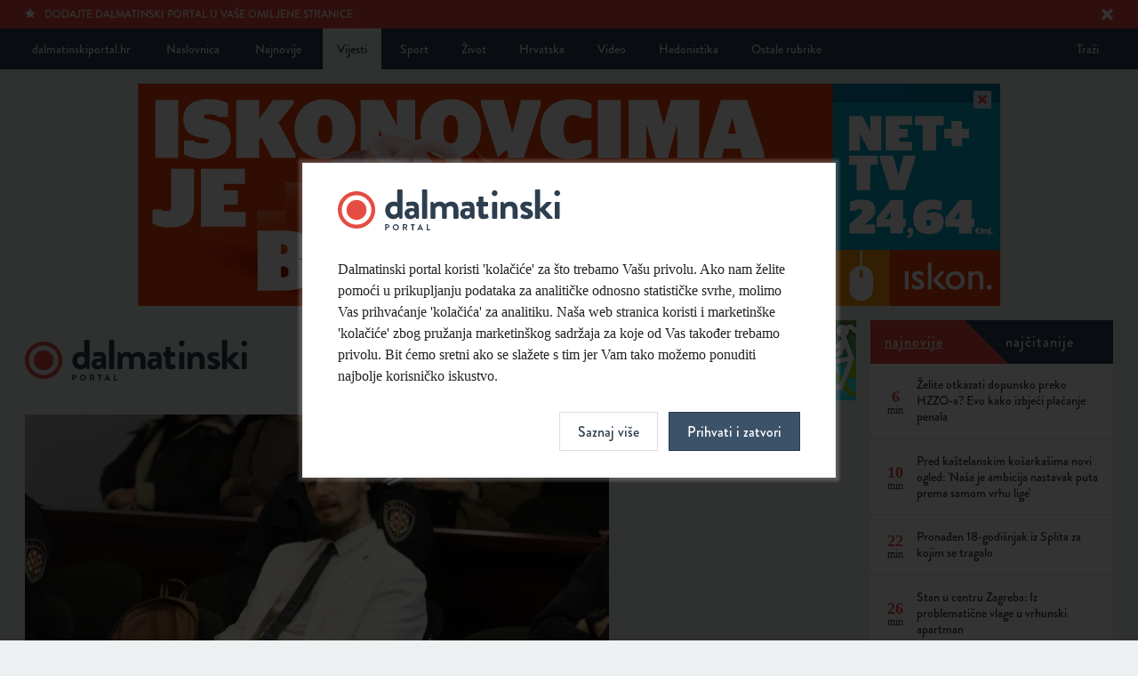

--- FILE ---
content_type: text/html; charset=UTF-8
request_url: https://mail.dalmatinskiportal.hr/vijesti/zavadlav-sokirao-u-sudnici--odgovara-na-talijanskom--sudsko-vijece-odlucuje-sto-ce-dalje/158684
body_size: 6303
content:
<!DOCTYPE html>
<html lang="hr">
<head>
    <meta charset="utf-8">
    <base href="https://mail.dalmatinskiportal.hr/" />
    
        <title>ZAVADLAV ŠOKIRAO U SUDNICI: Odgovara na talijanskom, sudsko vijeće odlučuje što će dalje | Dalmatinski portal</title>
        <meta property="fb:app_id" content="344451899631826"/>
        <meta name="description" content="Vidno je smršavio i ne izgleda dobro">

		<meta itemprop="name" content="ZAVADLAV ŠOKIRAO U SUDNICI: Odgovara na talijanskom, sudsko vijeće odlučuje što će dalje" />
		<meta itemprop="description" content="Vidno je smršavio i ne izgleda dobro" />
		<meta itemprop="image" content="https://mail.dalmatinskiportal.hr/sadrzaj/vijesti/velika/2023-01-30-10-12-4324-.jpg" />

		<meta property="og:title" content="ZAVADLAV ŠOKIRAO U SUDNICI: Odgovara na talijanskom, sudsko vijeće odlučuje što će dalje" />
		<meta property="og:description" content="Vidno je smršavio i ne izgleda dobro" />
		<meta property="og:image" content="https://mail.dalmatinskiportal.hr/sadrzaj/vijesti/velika/2023-01-30-10-12-4324-.jpg" />
		<meta property="og:site_name" content="Dalmatinski portal"/>
		<meta property="og:type" content="article" />
		<meta property="og:url" content="https://mail.dalmatinskiportal.hr/vijesti/zavadlav-sokirao-u-sudnici--odgovara-na-talijanskom--sudsko-vijece-odlucuje-sto-ce-dalje/158684" />


		<meta name="twitter:site" content="@DalmatinskiP"/>
		<meta name="twitter:creator" content="@DalmatinskiP"/>
		<meta name="twitter:card" content="summary_large_image"/>
		<meta name="twitter:url" content="https://mail.dalmatinskiportal.hr/vijesti/zavadlav-sokirao-u-sudnici--odgovara-na-talijanskom--sudsko-vijece-odlucuje-sto-ce-dalje/158684" />
		<meta name="twitter:title" content="ZAVADLAV ŠOKIRAO U SUDNICI: Odgovara na talijanskom, sudsko vijeće odlučuje što će dalje" />
		<meta name="twitter:description" content="Vidno je smršavio i ne izgleda dobro /cc @DalmatinskiP" />
		<meta name="twitter:image:src" content="https://mail.dalmatinskiportal.hr/sadrzaj/vijesti/velika/2023-01-30-10-12-4324-.jpg">

    <meta property="fb:app_id" content="1750267398634900" />
    <meta name="keywords" content="Dalmatinskiportal, Dalmacija, Split, novosti, vijesti, sport, Hajduk">
    <meta name="viewport" content="width=device-width" />
    <meta http-equiv="X-UA-Compatible" content="IE=edge">
    <link rel="shortcut icon" href="assets/layout/about/favicon.ico"/>
    <link rel="apple-touch-icon" href="assets/layout/about/touch_icon.png">
    <link rel="stylesheet" href="/assets/css/style.css?v=2022-11-16-17-10-09">
    <script src="//use.typekit.net/sdv7ryj.js"></script>
    <script>try{Typekit.load();}catch(e){}</script>
    <link rel="alternate" type="application/rss+xml" title="Dalmatinski portal - Vijesti" href="https://dalmatinskiportal.hr/sadrzaj/rss/vijesti.xml" />
    <link rel="alternate" type="application/rss+xml" title="Dalmatinski portal - Vijesti o Hajduku" href="https://dalmatinskiportal.hr/sadrzaj/rss/hajduk.xml" />
    
		<script src="https://ajax.googleapis.com/ajax/libs/jquery/1.10.2/jquery.min.js"></script>
	
<!-- Google tag (gtag.js) -->
<script async src="https://www.googletagmanager.com/gtag/js?id=G-7K2DPX7SFW"></script>
<script>
  window.dataLayer = window.dataLayer || [];
  function gtag(){dataLayer.push(arguments);}
  gtag('js', new Date());

  gtag('config', 'G-7K2DPX7SFW');
</script>
<script type="text/javascript">
!function(){"use strict";function e(e){var t=!(arguments.length>1&&void 0!==arguments[1])||arguments[1],c=document.createElement("script");c.src=e,t?c.type="module":(c.async=!0,c.type="text/javascript",c.setAttribute("nomodule",""));var n=document.getElementsByTagName("script")[0];n.parentNode.insertBefore(c,n)}!function(t,c){!function(t,c,n){var a,o,r;n.accountId=c,null!==(a=t.marfeel)&&void 0!==a||(t.marfeel={}),null!==(o=(r=t.marfeel).cmd)&&void 0!==o||(r.cmd=[]),t.marfeel.config=n;var i="https://sdk.mrf.io/statics";e("".concat(i,"/marfeel-sdk.js?id=").concat(c),!0),e("".concat(i,"/marfeel-sdk.es5.js?id=").concat(c),!1)}(t,c,arguments.length>2&&void 0!==arguments[2]?arguments[2]:{})}(window,6408,{} /* Config */)}();
</script>
</head>
<body>

		
<!--[if lt IE 7]>
	<p class="chromeframe">Vaš preglednik je <strong>zastario</strong>. Zbog svoje sigurnosti, <a href="http://browsehappy.com/" target="_blank">nadogradite svoj preglednik</a> ili barem <a href="http://www.google.com/chromeframe/?redirect=true" target="_blank">aktivirajte Google Chrome Frame</a>.</p>
<![endif]-->
<noscript>
	<p class="chromeframe">Vaš preglednik ne podržava JavaScript koji je potreban za pregled stranice. Uključite JavaScript ili <a href="https://browsehappy.com/" target="_blank">nadogradite svoj preglednik</a>.</p>
</noscript>
<div class="accept-cookies-modal">
    <form action="/prihvati-kolacice?returnUrl=/vijesti/zavadlav-sokirao-u-sudnici--odgovara-na-talijanskom--sudsko-vijece-odlucuje-sto-ce-dalje/158684" method="post" class="accept-cookies">
        <div class="logo"></div>
        <p>Dalmatinski portal koristi 'kolačiće' za što trebamo Vašu privolu. Ako nam želite pomoći u prikupljanju podataka za analitičke odnosno statističke svrhe, molimo Vas prihvaćanje 'kolačića' za analitiku. Naša web stranica koristi i marketinške 'kolačiće' zbog pružanja marketinškog sadržaja za koje od Vas također trebamo privolu. Bit ćemo sretni ako se slažete s tim jer Vam tako možemo ponuditi najbolje korisničko iskustvo.</p>
        <div style="display: none" id="CookiesModalDetails">
            <div class="form-group">
                <input type="checkbox" id="funkcionalni" name="kolacici[]" value="funkcionalni" class="form-control"
                       checked>
                <label for="funkcionalni">Slažem se s uporabom funkcionalnih kolačića.</label>
            </div>
            <div class="form-group">
                <input type="checkbox" id="analiticki" name="kolacici[]" value="analiticki" class="form-control" checked>
                <label for="analiticki">Slažem se s uporabom analitičkih kolačića.</label>
            </div>
            <div class="form-group">
                <input type="checkbox" id="marketinski" name="kolacici[]" value="marketinski" class="form-control" checked>
                <label for="marketinski">Slažem se s uporabom marketinških kolačića.</label>
            </div>

            <p>Više informacija možete pročitati u <a href="/pravila-privatnosti">Pravilima privatnosti</a>.</p>
        </div>

        <div class="actions">
            <input type="hidden" name="kolacic_poslan" value="1">
            <a class="btn" id="CookiesModalShowMoreBtn" onclick="CookiesModalShowDetails()">Saznaj više</a>
            <button type="submit" class="btn blue">Prihvati i zatvori</button>
        </div>
    </form>
    <script>
        function CookiesModalShowDetails() {
            document.getElementById("CookiesModalDetails").style.display = "block";
            document.getElementById("CookiesModalShowMoreBtn").style.display = "none";
        }
    </script>
</div>

    <div class="page_wrapper open_news">
        <nav class="top_navigation">
            <div class="container">
							
        <a id="meni_mob"></a>

        <div class="links left">
            <a href="naslovnica">dalmatinskiportal.hr</a>
            <a href="naslovnica" class="naslovnica">Naslovnica</a>
            <a href="najnovije">Najnovije</a>

            <a href="vijesti" class="active">Vijesti</a><a href="sport">Sport</a><a href="zivot">Život</a><a href="hrvatska">Hrvatska</a><a href="video">Video</a><a href="hedonistika">Hedonistika</a><div class="dropdown-holder"><a class="dropdown-btn">Ostale rubrike</a><div class="dropdown"><a href="energija-i-ekologija">Energija i ekologija</a><a href="1-na-10">1 na 10</a><a href="vjencanje">Vjenčanje</a><a href="nekretnine">Nekretnine</a><a href="sport-365">Sport 365</a><a href="turizam">Turizam</a><a href="svijet">Svijet</a><a href="zdravlje">Zdravlje</a><a href="gastro">Gastro</a>
        </div>
        </div>
        </div>
        <div class="links right">
            <a href="trazilica" class="pull-right">Traži</a>
        </div>            </div>
        </nav><!-- /.top_navigation-->

        <div class="container">
					
                    <div class="banner toogle_banner top_banner" id="banner_1102">
                        <a href="https://www.iskon.hr/Za-kucu/Paketi?netaction=15365" target="_blank" data-ad="1102-vijesti" class="ad-click-banner">
                            <img src="sadrzaj/baneri/veliki/2025-10-09-15-21-1702-.jpg" />
                        </a>
                        <span class="close_banner" data-baner-id="1102" data-baner-height="250"></span>
                    </div>        </div>

        <div class="container">

            <div class="container_inner articles_grid">

							<header class="main_header">

            <div class="logo_part">
                <a href="naslovnica" class="logo"></a>
            </div>

    
                    <div class="banner " id="banner_978">
                        <a href="https://www.splitparking.hr/smart-splitparking" target="_blank" data-ad="978-vijesti" class="ad-click-banner">
                            <img src="sadrzaj/baneri/veliki/2024-06-19-14-17-9469-.png" />
                        </a>
                        
                    </div>
        </header><!-- /.main_header -->
        <div class="clearfix"></div>
        
                <div class="clearfix"></div>

                <section class="open_article">

                    <div class="open_article_content">
                        <div class="image">
													<span class="photo_author">Foto: Veljko Martinović</span>
                            <img src="https://dalmatinskiportal.hr/sadrzaj/vijesti/velika/2023-01-30-10-12-4324-.jpg"
                                 alt="ZAVADLAV ŠOKIRAO U SUDNICI: Odgovara na talijanskom, sudsko vijeće odlučuje što će dalje"
                                 title=" | Autor: Veljko Martinović"/>
                        </div><!-- /.image -->

											
                        <div class="info">
                            <h1 class="title">ZAVADLAV ŠOKIRAO U SUDNICI: Odgovara na talijanskom, sudsko vijeće odlučuje što će dalje</h1>
													<!-- Your share button code -->
							<div class="top-social">
								<div class="fb-share-button" data-href="https://mail.dalmatinskiportal.hr/vijesti/zavadlav-sokirao-u-sudnici--odgovara-na-talijanskom--sudsko-vijece-odlucuje-sto-ce-dalje/158684"  data-share="true" data-layout="button_count"></div>
								<div class="options">
									<div class="article_sharing">
			                           <div class="addthis_native_toolbox"></div>
			                        </div>
	                            </div>
                            </div>                            <h2 class="subtitle">Vidno je smršavio i ne izgleda dobro</h2>
                        </div><!-- /.info -->

                        <div class="txt" id="textVijesti">
													<div class="hidden" id="inArticleBanners">                            <div class="banner-placeholder-wrapper interscroler" data-position="1"
                                 data-interscroler="true" data-category="1"></div><input type="hidden" value="3" id="displayBanners"></div><p><span style="background-color: initial;"><b>Filip Zavadlav</b> jutros je priredio iznenađenje predsjednici sudskog vijeća <b>Višnji Strinić </b>na početku ponovljenog suđenja za trostruko ubojstvo u Varošu. Zavadlava su doveli iz zatvora u Gospiću, vidno je smršavio i ne izgleda dobro te je odlučio cijelu raspravu odgovarati na talijanskom jeziku. Sutkinja Strinić u nekoliko navrata ga je upozorila da mora odgovarati na hrvatskom, međutim Zavadlav je odlučio nastaviti po starom. </span><br></p><p>Situacija je djelovala bizarno, u jednom trenutku mu je sutkinja Strinić odgovorila da ona nije 'signora' nego 'giudice' također na talijanskom, a kako Zavadlav i dalje nije želio odgovarati na hrvatskom pitala je pravosudne policajce - je li to on i je li se što promijenilo oko njegovih osobnih podataka. </p><p>'Stanje je nepromjenjeno', odgovorio je jedan od čuvara koji su doveli Zavadlava.</p><p>'Jeste li primili pisanu pouku o pravima? Odgovor očekujem na hrvatskom', pitala je sutkinja Strinić Zavadlava, a on je i dalje nastavio na talijanskom te je pitao zašto ne može koristiti taj jezik.</p><p>Sutkinja Strinić konstatirala je da nastavak rasprave  nije moguć te je povukla vijeće na dogovor da vide kako će dalje. Trenutno je u tijeku pauza. </p>						
								<!-- Your share button code -->
								<div class="fb-share-button" data-href="https://mail.dalmatinskiportal.hr/vijesti/zavadlav-sokirao-u-sudnici--odgovara-na-talijanskom--sudsko-vijece-odlucuje-sto-ce-dalje/158684" data-title="ZAVADLAV ŠOKIRAO U SUDNICI: Odgovara na talijanskom, sudsko vijeće odlučuje što će dalje" data-share="true" data-layout="button_count">
								</div>
                                <div class="options">								
                                    <div class="article_sharing">
                                        <div class="addthis_native_toolbox"></div>
                                    </div>
                                    <div class="clearfix"></div>
                                </div><div class="article_date"><b>Dragan Miljuš</b> | 30. 01. 2023. | 10:11h</div>                        </div><!-- /.txt -->

                                                    <div class="midas-widget-holder">
                                <div id="midasWidget__911"></div>
                                <div id="midasWidget__10037"></div>
                            </div>

											                          <div class="your_emotion">
                              <span class="title">Vaša reakcija na temu</span>

                                                        </div><!-- /.your_emotion-->
												
                                                <div class="midas-widget-holder"><div id="midasWidget__236"></div></div>
												

                        
											
											
                    </div><!-- /.open_article_content -->

                    <div class="open_article_right">
                                            </div><!-- /.open_article_right -->

                </section><!-- /.open_article -->

                <div class="clearfix"></div>

							
            </div><!-- /.articles_grd-->

                <div class="right_flyout">
        <div class="holder">
            <div class="social" id="najnovijeNajcitanije">
                <nav class="navigation multiple najnovije">
                    <a class="active" data-content="najnovije"><span>Najnovije</span></a>
                    <a data-content="najcitanije"><span>Najčitanije</span></a>
                </nav>
                <section class="split_now activated najnovije-najcitanije hidden" id="najcitanije">
									                </section>

                <section class="split_now activated najnovije-najcitanije" id="najnovije">
									
	    <a href="/zdravlje/zelite-otkazati-dopunsko-preko-hzzo-a--evo-kako-izbjeci-placanje-penala/258725" class="status">
            <div class="content with-date">
                <span class="date"><strong>6<i>min</i></strong></span>
                <span class="author">Želite otkazati dopunsko preko HZZO-a? Evo kako izbjeći plaćanje penala</span>
            </div>
            <div class="clearfix"></div>
        </a>
	    
	    <a href="/sport-365/pred-kastelanskim-kosarkasima-novi-ogled-nasa-je-ambicija-nastavak-puta-prema-samom-vrhu-lige-/258721" class="status">
            <div class="content with-date">
                <span class="date"><strong>10<i>min</i></strong></span>
                <span class="author">Pred kaštelanskim košarkašima novi ogled: 'Naša je ambicija nastavak puta prema samom vrhu lige'</span>
            </div>
            <div class="clearfix"></div>
        </a>
	    
	    <a href="/vijesti/pronaden-18-godisnjak-iz-splita-za-kojim-se-tragalo/258723" class="status">
            <div class="content with-date">
                <span class="date"><strong>22<i>min</i></strong></span>
                <span class="author">Pronađen 18-godišnjak iz Splita za kojim se tragalo</span>
            </div>
            <div class="clearfix"></div>
        </a>
	    
	    <a href="/vijesti/stan-u-centru-zagreba--iz-problematicne-vlage-u-vrhunski-apartman/258722" class="status">
            <div class="content with-date">
                <span class="date"><strong>26<i>min</i></strong></span>
                <span class="author">Stan u centru Zagreba: Iz problematične vlage u vrhunski apartman</span>
            </div>
            <div class="clearfix"></div>
        </a>
	    
	    <a href="/zivot/koncerti-u-splitu-ciklus--foyer-fortissimo--otvaraju-vrsni-mladi-solisti/258719" class="status">
            <div class="content with-date">
                <span class="date"><strong>37<i>min</i></strong></span>
                <span class="author">KONCERTI U SPLITU Ciklus 'Foyer fortissimo' otvaraju vrsni mladi solisti</span>
            </div>
            <div class="clearfix"></div>
        </a>
	    
	    <a href="/vijesti/dva-lica-zime--magla-u-unutrasnjosti--sunce-u-dalmaciji/258720" class="status">
            <div class="content with-date">
                <span class="date"><strong>40<i>min</i></strong></span>
                <span class="author">Dva lica zime: Magla u unutrašnjosti, sunce u Dalmaciji</span>
            </div>
            <div class="clearfix"></div>
        </a>
	    
	    <a href="/sport/ko-s-mentar--bio-je-slavna-proslost--sadasnjost-i-kamen-temeljac-svijetle-buducnosti-kluba/258714" class="status">
            <div class="content with-date">
                <span class="date"><strong>46<i>min</i></strong></span>
                <span class="author">KO(Š)MENTAR: Bio je slavna prošlost, sadašnjost i kamen temeljac svijetle budućnosti kluba</span>
            </div>
            <div class="clearfix"></div>
        </a>
	    
	    <a href="/vijesti/stropna-lampa-izazvala-pozar-u-splitu--elektricne-instalacije-planule-na-obiteljskoj-kuci-u-kastelima/258718" class="status">
            <div class="content with-date">
                <span class="date"><strong>50<i>min</i></strong></span>
                <span class="author">Stropna lampa izazvala požar u Splitu, električne instalacije planule na obiteljskoj kući u Kaštelima</span>
            </div>
            <div class="clearfix"></div>
        </a>
	    
	    <a href="/vijesti/zasto--analiticari-vjeruju-da-ce-cijena-zlata-probiti-5000-dolara-po-unci-ove-godine-i-kako-vi-mozete-profitirati-od-toga/258706" class="status">
            <div class="content with-date">
                <span class="date"><strong>55<i>min</i></strong></span>
                <span class="author">Zašto analitičari vjeruju da će cijena zlata probiti 5000 dolara po unci ove godine i kako Vi možete profitirati od toga</span>
            </div>
            <div class="clearfix"></div>
        </a>
	    
	    <a href="/zivot/vecer-s-ilijom-soskicem-u-sklopu-izlozbe--splitski-akvarel--petra-grimanija/258688" class="status">
            <div class="content with-date">
                <span class="date"><strong>9<i class="inline">h</i></strong></span>
                <span class="author">Večer s Ilijom Šoškićem u sklopu izložbe 'Splitski akvarel' Petra Grimanija</span>
            </div>
            <div class="clearfix"></div>
        </a>
	                    </section>
            </div>

            <div class="clearfix"></div>

            <div class="all_banners" id="baner_category_1">
							
                    <div class="banner " id="banner_433">
                        <a href="http://www.jacera-klima.com/" target="_blank" data-ad="433-vijesti" class="ad-click-banner">
                            <img src="sadrzaj/baneri/veliki/2019-12-18-17-25-2118-.gif" />
                        </a>
                        
                    </div>
                    <div class="banner " id="banner_825">
                        <a href="https://www.dea-sdz.hr/" target="_blank" data-ad="825-vijesti" class="ad-click-banner">
                            <img src="sadrzaj/baneri/veliki/2023-04-19-19-18-9647-.jpg" />
                        </a>
                        
                    </div>
                    <div class="banner " id="banner_1079">
                        <a href="https://suzuki-split.hr/" target="_blank" data-ad="1079-vijesti" class="ad-click-banner">
                            <img src="sadrzaj/baneri/veliki/2025-06-25-20-51-3915-.gif" />
                        </a>
                        
                    </div>
                    <div class="banner " id="banner_494">
                        <a href="http://zelenoimodro.hr/" target="_blank" data-ad="494-vijesti" class="ad-click-banner">
                            <img src="sadrzaj/baneri/veliki/2021-02-04-17-10-9498-.gif" />
                        </a>
                        
                    </div>
                    <div class="banner " id="banner_1130">
                        <a href="https://www.dalmacija.hr/zupanijazatebe/Tu-je-tvoj-dom" target="_blank" data-ad="1130-vijesti" class="ad-click-banner">
                            <img src="sadrzaj/baneri/veliki/2019-03-18-11-41-7662-.jpg" />
                        </a>
                        
                    </div>
                    <div class="banner " id="banner_610">
                        <a href="https://moj.vik-split.hr/login" target="_blank" data-ad="610-vijesti" class="ad-click-banner">
                            <img src="sadrzaj/baneri/veliki/2023-11-16-15-05-5580-.gif" />
                        </a>
                        
                    </div>
                    <div class="banner " id="banner_310">
                        <a href="https://dizajnist.com" target="_blank" data-ad="310-vijesti" class="ad-click-banner">
                            <img src="sadrzaj/baneri/veliki/2019-10-19-13-10-5450-.jpg" />
                        </a>
                        
                    </div>            </div><!-- /.all_banners-->
        </div>
    </div>

	
        </div><!-- /.container-->

        
        <footer class="main_footer">
            <div class="container">
							
            <div class="links left">
                <a href="trazilica">Traži</a>
            </div>

            <div class="links right">
                <a href="trazilica" class="show-sm">Traži</a>
                <a href="http://twitter.com/DalmatinskiP" target="_blank">Twitter</a>
                <a href="https://www.facebook.com/dalmatinskiportal" target="_blank">Facebook</a>
                <a href="marketing">Marketing</a>
                <a href="kontakt">Kontakt</a>
                <a href="impressum">Impressum</a>
                <a href="pravila-privatnosti">Pravila privatnosti</a>
            </div>
            <div class="clearfix"></div>
                  </div>
        </footer><!-- /.main_footer-->

    </div><!-- /.page_wrapper-->

	
    <script src="/assets/js/min/script-min.js?v=2022-11-16-17-10-10"></script>
        <div class="popupBannerWrapper" data-category="vijest"></div>
    <script>
        $(function () {
            $("#baner_category_1").clone().appendTo("#baner_category_1_target");
            $('.fancybox').magnificPopup({
                type: 'image',
                gallery: {
                    enabled: true
                }
            });
					article_emotions(158684, "");        });
    </script>


    </body>
    </html>
	

--- FILE ---
content_type: text/html; charset=UTF-8
request_url: https://mail.dalmatinskiportal.hr/article-emotion/set/158684/
body_size: 206
content:
<a href="#" class="vote_for_your_emotion"
   data-emotion="emotion_1">
    <div class="emotion">
        <span class="icon-cool"></span>
    </div>
    <div class="description">
        Ludilo
    </div>
    <span class="count">
            42        </span>
</a>

<a href="#" class="vote_for_your_emotion"
   data-emotion="emotion_2">
    <div class="emotion">
        <span class="icon-tongue"></span>
    </div>
    <div class="description">
        Baza
    </div>
    <span class="count">
            3        </span>
</a>

<a href="#" class="vote_for_your_emotion"
   data-emotion="emotion_3">
    <div class="emotion">
        <span class="icon-wondering"></span>
    </div>
    <div class="description">
        Svašta
    </div>
    <span class="count">
            7        </span>
</a>

<a href="#" class="vote_for_your_emotion"
   data-emotion="emotion_4">
    <div class="emotion">
        <span class="icon-sad"></span>
    </div>
    <div class="description">
        Ah
    </div>
    <span class="count">
            3        </span>
</a>

<a href="#" class="vote_for_your_emotion"
   data-emotion="emotion_5">
    <div class="emotion">
        <span class="icon-angry"></span>
    </div>
    <div class="description">
        Užas
    </div>
    <span class="count">
            19        </span>
</a>

<div class="clearfix"></div>
<script>
    $(function () {
        $("#load_emotions a").click(function (event) {
            event.preventDefault();
            var emotion_vote = $(this).attr("data-emotion");
					            article_emotions(158684, emotion_vote);
					        });
    });
</script>
